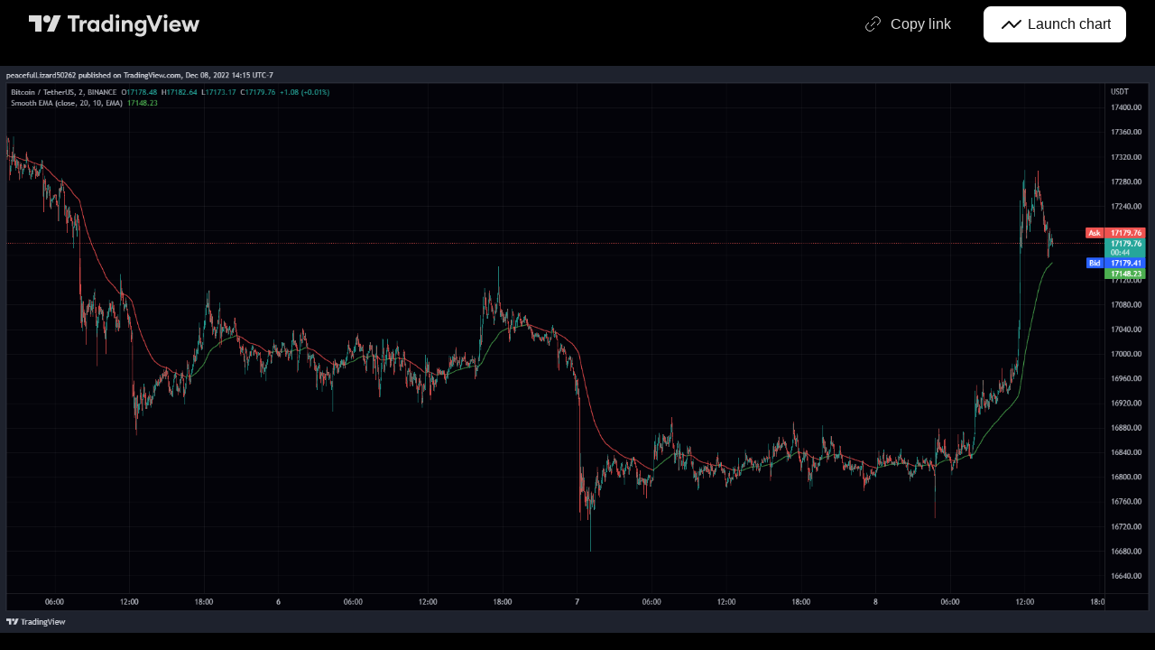

--- FILE ---
content_type: application/javascript; charset=utf-8
request_url: https://static.tradingview.com/static/bundles/snapshot.d2c4897f8bad465381fc.js
body_size: 20364
content:
(self.webpackChunktradingview=self.webpackChunktradingview||[]).push([[40972],{456076:e=>{e.exports={pills:"pills-PVWoXu5j",primary:"primary-PVWoXu5j",gray:"gray-PVWoXu5j",selected:"selected-PVWoXu5j",grouped:"grouped-PVWoXu5j",active:"active-PVWoXu5j",disableActiveOnTouch:"disableActiveOnTouch-PVWoXu5j",disableActiveStateStyles:"disableActiveStateStyles-PVWoXu5j",withGrouped:"withGrouped-PVWoXu5j","quiet-primary":"quiet-primary-PVWoXu5j",green:"green-PVWoXu5j",red:"red-PVWoXu5j",blue:"blue-PVWoXu5j",secondary:"secondary-PVWoXu5j",ghost:"ghost-PVWoXu5j"}},430110:e=>{e.exports={lightButton:"lightButton-bYDQcOkp",link:"link-bYDQcOkp",ltr:"ltr-bYDQcOkp",rtl:"rtl-bYDQcOkp","typography-regular16px":"typography-regular16px-bYDQcOkp","typography-medium16px":"typography-medium16px-bYDQcOkp","typography-regular14px":"typography-regular14px-bYDQcOkp","typography-semibold14px":"typography-semibold14px-bYDQcOkp","typography-semibold16px":"typography-semibold16px-bYDQcOkp",content:"content-bYDQcOkp",visuallyHidden:"visuallyHidden-bYDQcOkp",nowrap:"nowrap-bYDQcOkp",ellipsisContainer:"ellipsisContainer-bYDQcOkp",textWrapContainer:"textWrapContainer-bYDQcOkp",textWrapWithEllipsis:"textWrapWithEllipsis-bYDQcOkp",slot:"slot-bYDQcOkp",caret:"caret-bYDQcOkp",activeCaret:"activeCaret-bYDQcOkp",xsmall:"xsmall-bYDQcOkp",withStartSlot:"withStartSlot-bYDQcOkp",withEndSlot:"withEndSlot-bYDQcOkp",noContent:"noContent-bYDQcOkp",wrap:"wrap-bYDQcOkp",small:"small-bYDQcOkp",medium:"medium-bYDQcOkp"}},306939:e=>{e.exports={button:"button-D4RPB3ZC",iconOnly:"iconOnly-D4RPB3ZC",withStartSlot:"withStartSlot-D4RPB3ZC",withEndSlot:"withEndSlot-D4RPB3ZC",startSlotWrap:"startSlotWrap-D4RPB3ZC",endSlotWrap:"endSlotWrap-D4RPB3ZC",xsmall:"xsmall-D4RPB3ZC",small:"small-D4RPB3ZC",medium:"medium-D4RPB3ZC",large:"large-D4RPB3ZC",xlarge:"xlarge-D4RPB3ZC",content:"content-D4RPB3ZC",link:"link-D4RPB3ZC",blue:"blue-D4RPB3ZC",primary:"primary-D4RPB3ZC",secondary:"secondary-D4RPB3ZC",gray:"gray-D4RPB3ZC",green:"green-D4RPB3ZC",red:"red-D4RPB3ZC",black:"black-D4RPB3ZC",slot:"slot-D4RPB3ZC",stretch:"stretch-D4RPB3ZC",grouped:"grouped-D4RPB3ZC",adjustPosition:"adjustPosition-D4RPB3ZC",firstRow:"firstRow-D4RPB3ZC",firstCol:"firstCol-D4RPB3ZC","no-corner-top-left":"no-corner-top-left-D4RPB3ZC","no-corner-top-right":"no-corner-top-right-D4RPB3ZC","no-corner-bottom-right":"no-corner-bottom-right-D4RPB3ZC","no-corner-bottom-left":"no-corner-bottom-left-D4RPB3ZC",textWrap:"textWrap-D4RPB3ZC",multilineContent:"multilineContent-D4RPB3ZC",primaryText:"primaryText-D4RPB3ZC",secondaryText:"secondaryText-D4RPB3ZC"}},823231:e=>{e.exports={header:"header-eELU9HTa","logo-container":"logo-container-eELU9HTa",logo:"logo-eELU9HTa","logo-text":"logo-text-eELU9HTa",button:"button-eELU9HTa","intent-dark":"intent-dark-eELU9HTa","button-content":"button-content-eELU9HTa","button-text":"button-text-eELU9HTa","button-icon":"button-icon-eELU9HTa","launch-button-content":"launch-button-content-eELU9HTa","launch-button-icon":"launch-button-icon-eELU9HTa","launch-button":"launch-button-eELU9HTa",
toastContainer:"toastContainer-eELU9HTa"}},400578:e=>{e.exports={toastLayerDefault:"toastLayerDefault-YQhlIDDS",defaultPaddings:"defaultPaddings-YQhlIDDS"}},507458:(e,t,n)=>{"use strict";function o(){return navigator.androidClipboard??navigator.clipboard}function r(e){return i(e,null)}function i(e,t){const n=e.files&&e.files.length>0;if(!n&&t&&t.eventPhase>0)return a(t,e),Promise.resolve();if(!n){let t=!1;const n=n=>{n.stopImmediatePropagation(),a(n,e),t=!0};try{document.addEventListener("copy",n,!0),document.execCommand("copy")}finally{document.removeEventListener("copy",n,!0)}if(t)return Promise.resolve()}return async function(e){const t=o();if(!t||!t.write||!window.ClipboardItem)throw new DOMException("ClipboardApi is not supported","NotSupportedError");const n={};for(const t of e.files||[])n[t.type]=t;e.text&&(n["text/plain"]=e.text);e.html&&(n["text/html"]=e.html);return t.write([new window.ClipboardItem(n)])}(e)}function a(e,t){e.preventDefault();const n=e.clipboardData;t.text&&n.setData("text/plain",t.text),t.html&&n.setData("text/html",t.html)}async function s(e,t){const n=o();if("text/plain"===t&&!n.write){const t=await e;return n.writeText(await t.text())}if(!n||!n.write||!window.ClipboardItem)throw new DOMException("ClipboardApi is not supported","NotSupportedError");let r=null;try{r=new window.ClipboardItem({[t]:e})}catch(n){r=new window.ClipboardItem({[t]:await e})}if(r)return n.write([r]);throw new Error("ClipboardApi is not supported")}n.r(t),n.d(t,{copyToClipboard:()=>r,getClipboard:()=>o,writeImpl:()=>i,writePromiseUsingApi:()=>s})},207639:(e,t,n)=>{"use strict";function o(e,...t){return e&&"object"==typeof e?(0===t.length||t.forEach((t=>{null!=t&&"object"==typeof t&&Object.keys(t).forEach((n=>{const i=e[n],a=t[n];if(a===e)return;const s=Array.isArray(a);if(a&&(r(a)||s)){let t;t=s?i&&Array.isArray(i)?i:[]:i&&r(i)?i:{},e[n]=o(t,a)}else void 0!==a&&(e[n]=a)}))})),e):e}function r(e){if(!e||"[object Object]"!==Object.prototype.toString.call(e))return!1;const t=Object.getPrototypeOf(e);if(!t)return!0;const n=Object.hasOwnProperty.toString,o=t.hasOwnProperty("constructor")&&t.constructor;return"function"==typeof o&&n.call(o)===n.call(Object)}n.d(t,{deepExtend:()=>o})},87745:(e,t,n)=>{"use strict";function o(e,t){return t||null==e||("string"==typeof e||Array.isArray(e))&&0===e.length}n.d(t,{isIconOnly:()=>o})},729926:(e,t,n)=>{"use strict";n.d(t,{ButtonGroupContext:()=>o});const o=n(50959).createContext({isInButtonGroup:!1,isGroupPrimary:!1})},643528:(e,t,n)=>{"use strict";n.d(t,{LightAnchorButton:()=>f,LightButton:()=>r.LightButton});var o=n(92874),r=n(25e3),i=n(50959),a=n(14388),s=n(551080),c=n(203323),l=n(8626),u=n(430110),d=n.n(u),p=n(456076),h=n.n(p);function f(e){
const{className:t,isSelected:n,children:r,iconOnly:u,ellipsis:p,showCaret:f,forceDirection:m,endSlot:w,startSlot:g,color:v,variant:y,reference:b,size:_,enableActiveStateStyles:E,renderComponent:S=a.CustomComponentDefaultLink,typography:C,textWrap:x=!1,maxLines:T,style:P={},isActive:O,isPills:D,dataQaId:k,onFocus:A,onBlur:L,onMouseOver:N,onMouseOut:B,onClick:I,isActiveCaret:F,id:R,tabIndex:M,title:U,href:W,rel:V,target:j,role:H,tooltipText:z,...G}=e,Z=(0,l.filterDataProps)(G),Q=(0,l.filterAriaProps)(G),$=x?T??2:1,Y=$>0?{...P,"--ui-lib-light-button-content-max-lines":$}:P;return i.createElement(S,{onFocus:A,onBlur:L,onMouseOver:N,onMouseOut:B,onClick:I,id:R,tabIndex:M,title:U,href:W,rel:V,target:j,role:H,...Z,...Q,className:(0,o.useLightButtonClasses)({...h(),...d()},{className:t,isSelected:n,isActive:O,isPills:D,children:r,iconOnly:u,showCaret:f,forceDirection:m,color:v,variant:y,size:_,enableActiveStateStyles:E,typography:C,textWrap:x,isLink:!0,endSlot:w,startSlot:g}),reference:(0,s.isomorphicRef)(b),style:Y,dataQaId:k},i.createElement(c.LightButtonContent,{showCaret:f,isActiveCaret:f&&(D||O||n||F),iconOnly:u,ellipsis:p,textWrap:x,endSlot:w,startSlot:g,tooltipText:z},r))}},92874:(e,t,n)=>{"use strict";n.d(t,{useLightButtonClasses:()=>u});var o=n(50959),r=n(497754),i=n.n(r),a=n(728804),s=n(87745),c=n(301792),l=n(729926);const u=(e,t,n)=>{const r=(0,o.useContext)(a.CustomBehaviourContext),{className:u,isSelected:d,children:p,showCaret:h,forceDirection:f,iconOnly:m,color:w="gray",variant:g="primary",size:v="medium",enableActiveStateStyles:y=r.enableActiveStateStyles,typography:b,isLink:_=!1,textWrap:E,isPills:S,isActive:C,startSlot:x,endSlot:T}=t,P=e[`typography-${((e,t,n)=>{if(n){const e=n.replace(/^\D+/g,"");return t?`semibold${e}`:n}switch(e){case"xsmall":return t?"semibold14px":"regular14px";case"small":case"medium":return t?"semibold16px":"regular16px";default:return""}})(v,d||S,b||void 0)}`],O=(0,o.useContext)(c.ControlGroupContext),{isInButtonGroup:D,isGroupPrimary:k}=(0,o.useContext)(l.ButtonGroupContext);return i()(u,e.lightButton,_&&e.link,C&&e.active,d&&e.selected,(0,s.isIconOnly)(p,m)&&e.noContent,!!x&&e.withStartSlot,(h||!!T)&&e.withEndSlot,n&&e.withGrouped,f&&e[f],e[k?"primary":g],e[k?"gray":w],e[v],P,!y&&e.disableActiveStateStyles,O.isGrouped&&e.grouped,E&&e.wrap,D&&e.disableActiveOnTouch,S&&e.pills)}},203323:(e,t,n)=>{"use strict";n.d(t,{LightButtonContent:()=>f});var o=n(50959),r=n(497754),i=n.n(r),a=n(843085),s=n(87745),c=n(79205),l=n(602948),u=n.n(l),d=n(430110),p=n.n(d);const h=e=>o.createElement(c.Icon,{className:i()(p().caret,e&&p().activeCaret),icon:u()});function f(e){const{showCaret:t,iconOnly:n,ellipsis:r=!0,textWrap:c,tooltipText:l,children:u,endSlot:d,startSlot:f,isActiveCaret:m}=e;[d,t].filter((e=>!!e));return o.createElement(o.Fragment,null,f&&o.createElement("span",{className:i()(p().slot,p().startSlot)},f),!(0,s.isIconOnly)(u,n)&&o.createElement("span",{
className:i()(p().content,!c&&p().nowrap,"apply-overflow-tooltip","apply-overflow-tooltip--check-children-recursively","apply-overflow-tooltip--allow-text"),"data-overflow-tooltip-text":l??(0,a.getTextForTooltip)(u)},c||r?o.createElement(o.Fragment,null,o.createElement("span",{className:i()(!c&&r&&p().ellipsisContainer,c&&p().textWrapContainer,c&&r&&p().textWrapWithEllipsis)},u),o.createElement("span",{className:p().visuallyHidden,"aria-hidden":!0},u)):o.createElement(o.Fragment,null,u,o.createElement("span",{className:p().visuallyHidden,"aria-hidden":!0},u))),d&&o.createElement("span",{className:i()(p().slot,p().endSlot)},d),t&&h(m))}},25e3:(e,t,n)=>{"use strict";n.d(t,{LightButton:()=>p});var o=n(50959),r=n(301792),i=n(92874),a=n(203323),s=n(8626),c=n(430110),l=n.n(c),u=n(456076),d=n.n(u);function p(e){const{isGrouped:t}=o.useContext(r.ControlGroupContext),{reference:n,className:c,isSelected:u,children:p,iconOnly:h,ellipsis:f,showCaret:m,forceDirection:w,endSlot:g,startSlot:v,color:y,variant:b,size:_,enableActiveStateStyles:E,typography:S,textWrap:C=!1,maxLines:x,style:T={},isPills:P,isActive:O,tooltipText:D,role:k,dataQaId:A,name:L,onFocus:N,onBlur:B,onMouseEnter:I,onMouseLeave:F,onMouseOver:R,onMouseOut:M,onClick:U,onAnimationEnd:W,onPointerOver:V,onPointerOut:j,onKeyDown:H,autoFocus:z,isActiveCaret:G,id:Z,disabled:Q,tabIndex:$,value:Y,title:X,type:q,...K}=e,J=(0,s.filterDataProps)(K),ee=(0,s.filterAriaProps)(K),te=C?x??2:1,ne=te>0?{...T,"--ui-lib-light-button-content-max-lines":te}:T;return o.createElement("button",{name:L,onFocus:N,onBlur:B,onMouseEnter:I,onMouseLeave:F,onMouseOver:R,onMouseOut:M,onClick:U,onAnimationEnd:W,onPointerOver:V,onPointerOut:j,onKeyDown:H,autoFocus:z,id:Z,disabled:Q,tabIndex:$,value:Y,title:X,type:q,"data-qa-id":A,...J,...ee,className:(0,i.useLightButtonClasses)({...d(),...l()},{className:c,isSelected:u,children:p,iconOnly:h,showCaret:m,forceDirection:w,endSlot:g,startSlot:v,color:y,variant:b,size:_,enableActiveStateStyles:E,typography:S,textWrap:C,isPills:P,isActive:O},t),ref:n,style:ne,role:k},o.createElement(a.LightButtonContent,{showCaret:m,isActiveCaret:m&&(P||O||u||G),iconOnly:h,ellipsis:f,textWrap:C,tooltipText:D,endSlot:g,startSlot:v},p))}},311239:(e,t,n)=>{"use strict";n.d(t,{SquareAnchorButton:()=>d.SquareAnchorButton,SquareButton:()=>u});var o=n(221191),r=n(50959),i=n(843085),a=n(301792),s=n(8626);function c(e,t){return n=>{if(t)return n.preventDefault(),void n.stopPropagation();e?.(n)}}function l(e){const{className:t,color:n,variant:o,size:r,stretch:i,iconOnly:a,startSlot:c,endSlot:l,primaryText:u,secondaryText:d,...p}=e;return{...p,...(0,s.filterDataProps)(e),...(0,s.filterAriaProps)(e)}}function u(e){const{reference:t,tooltipText:n,disabled:s,onClick:u,onMouseOver:d,onMouseOut:p,onMouseDown:h,onMouseEnter:f,"aria-disabled":m,...w}=e,{isGrouped:g,cellState:v,disablePositionAdjustment:y}=(0,r.useContext)(a.ControlGroupContext),b=(0,o.getSquareButtonClasses)({...w,isGrouped:g,cellState:v,disablePositionAdjustment:y
}),_=n??(e.primaryText?[e.primaryText,e.secondaryText].join(" "):(0,i.getTextForTooltip)(e.children));return r.createElement("button",{...l(w),"aria-disabled":s||m,tabIndex:e.tabIndex??(s?-1:0),className:b,ref:t,onClick:c(u,s),onMouseDown:c(h,s),onMouseOver:c(d,s),onMouseOut:c(p,s),onMouseEnter:c(f,s),"data-overflow-tooltip-text":_},r.createElement(o.SquareButtonContent,{...w}))}var d=n(951144)},951144:(e,t,n)=>{"use strict";n.d(t,{SquareAnchorButton:()=>c});var o=n(50959),r=n(301792),i=n(8626),a=n(221191);function s(e){const{className:t,color:n,variant:o,size:r,stretch:a,iconOnly:s,startSlot:c,endSlot:l,...u}=e;return{...u,...(0,i.filterDataProps)(e),...(0,i.filterAriaProps)(e)}}function c(e){const{reference:t}=e,{isGrouped:n,cellState:i,disablePositionAdjustment:c}=(0,o.useContext)(r.ControlGroupContext),l=(0,a.getSquareButtonClasses)({...e,isGrouped:n,cellState:i,disablePositionAdjustment:c,isAnchor:!0});return o.createElement("a",{...s(e),className:l,ref:t},o.createElement(a.SquareButtonContent,{...e}))}},221191:(e,t,n)=>{"use strict";n.d(t,{SquareButtonContent:()=>d,getSquareButtonClasses:()=>u});var o=n(50959),r=n(497754),i=n.n(r),a=n(307754),s=n(306939),c=n.n(s);const l="apply-overflow-tooltip apply-overflow-tooltip--check-children-recursively apply-overflow-tooltip--allow-text apply-common-tooltip";function u(e){const{size:t="medium",variant:n="primary",color:o="brand",stretch:r=!1,startSlot:s,endSlot:u,iconOnly:d=!1,className:p,isGrouped:h,cellState:f,disablePositionAdjustment:m=!1,primaryText:w,secondaryText:g,isAnchor:v=!1}=e,y="brand"===o?"black":o,b=function(e){let t="";return 0!==e&&(1&e&&(t=i()(t,c()["no-corner-top-left"])),2&e&&(t=i()(t,c()["no-corner-top-right"])),4&e&&(t=i()(t,c()["no-corner-bottom-right"])),8&e&&(t=i()(t,c()["no-corner-bottom-left"]))),t}((0,a.getGroupCellRemoveRoundBorders)(f)),_=d&&(s||u);return i()(p,c().button,c()[t],c()[y],c()[n],r&&c().stretch,s&&c().withStartIcon,u&&c().withEndIcon,_&&c().iconOnly,b,h&&c().grouped,h&&!m&&c().adjustPosition,h&&f.isTop&&c().firstRow,h&&f.isLeft&&c().firstCol,w&&g&&c().multilineContent,v&&c().link,l)}function d(e){const{startSlot:t,iconOnly:n,children:r,endSlot:a,primaryText:s,secondaryText:u}=e;if(t&&a&&n)return o.createElement("span",{className:i()(c().slot,c().startSlotWrap)},t);const d=n&&(t??a),p=!t&&!a&&!n&&!r&&s&&u;return o.createElement(o.Fragment,null,t&&o.createElement("span",{className:i()(c().slot,c().startSlotWrap)},t),r&&!d&&o.createElement("span",{className:c().content},r),a&&o.createElement("span",{className:i()(c().slot,c().endSlotWrap)},a),p&&!d&&function(e){return e.primaryText&&e.secondaryText&&o.createElement("div",{className:i()(c().textWrap,l)},o.createElement("span",{className:c().primaryText}," ",e.primaryText," "),"string"==typeof e.secondaryText?o.createElement("span",{className:c().secondaryText}," ",e.secondaryText," "):o.createElement("span",{className:c().secondaryText},o.createElement("span",null,e.secondaryText.firstLine),o.createElement("span",null,e.secondaryText.secondLine)))}(e))}},301792:(e,t,n)=>{
"use strict";n.d(t,{ControlGroupContext:()=>i,defaultCellState:()=>r});var o=n(50959);const r={isTop:!0,isRight:!0,isBottom:!0,isLeft:!0},i=o.createContext({isGrouped:!1,cellState:r})},307754:(e,t,n)=>{"use strict";function o(e){let t=0;return e.isTop&&e.isLeft||(t+=1),e.isTop&&e.isRight||(t+=2),e.isBottom&&e.isLeft||(t+=8),e.isBottom&&e.isRight||(t+=4),t}n.d(t,{getGroupCellRemoveRoundBorders:()=>o})},834995:(e,t,n)=>{"use strict";function o(e){const{reference:t,...n}=e;return{...n,ref:t}}n.d(t,{renameRef:()=>o})},14388:(e,t,n)=>{"use strict";n.d(t,{CustomComponentDefaultLink:()=>i});var o=n(50959),r=n(834995);function i(e){const{dataQaId:t,...n}=e;return o.createElement("a",{"data-qa-id":t,...(0,r.renameRef)(n)})}o.PureComponent},728804:(e,t,n)=>{"use strict";n.d(t,{CustomBehaviourContext:()=>o,presetDefault:()=>r,presetPlatform:()=>i});const o=(0,n(50959).createContext)({enableActiveStateStyles:!0});o.displayName="CustomBehaviourContext";const r={enableActiveStateStyles:!0},i={enableActiveStateStyles:!1}},909358:(e,t,n)=>{"use strict";n.d(t,{useIsFirstRender:()=>r,useIsNonFirstRender:()=>i});var o=n(50959);function r(){const[e,t]=(0,o.useState)(!0);return(0,o.useEffect)((()=>{t(!1)}),[]),e}function i(){return!r()}},132734:(e,t,n)=>{"use strict";n.d(t,{Icon:()=>r});var o=n(50959);const r=o.forwardRef(((e,t)=>{const{icon:n="",title:r,ariaLabel:i,ariaLabelledby:a,ariaHidden:s,...c}=e,l=!!(r||i||a);return o.createElement("span",{role:"img",...c,ref:t,"aria-label":i,"aria-labelledby":a,"aria-hidden":s||!l,title:r,dangerouslySetInnerHTML:{__html:n}})}))},79205:(e,t,n)=>{"use strict";n.d(t,{Icon:()=>o.Icon});var o=n(132734)},430495:(e,t,n)=>{"use strict";n.d(t,{Portal:()=>l,PortalContext:()=>u});var o=n(50959),r=n(632227),i=n(942762),a=n(351290),s=n(593110),c=n(692822);class l extends o.PureComponent{constructor(){super(...arguments),this._uuid=(0,i.nanoid)()}componentWillUnmount(){this._manager().removeWindow(this._uuid)}render(){const e=this._manager().ensureWindow(this._uuid,this.props.layerOptions);e.style.top=this.props.top||"",e.style.bottom=this.props.bottom||"",e.style.left=this.props.left||"",e.style.right=this.props.right||"",e.style.pointerEvents=this.props.pointerEvents||"";const t=this.props.className;return t&&("string"==typeof t?e.classList.add(t):e.classList.add(...t)),this.props.shouldTrapFocus&&!e.hasAttribute(s.FOCUS_TRAP_DATA_ATTRIBUTE)&&e.setAttribute(s.FOCUS_TRAP_DATA_ATTRIBUTE,"true"),this.props["aria-hidden"]&&e.setAttribute("aria-hidden","true"),r.createPortal(o.createElement(u.Provider,{value:this},this.props.children),e)}moveToTop(){this._manager().moveToTop(this._uuid)}_manager(){return null===this.context?(0,a.getRootOverlapManager)():this.context}}l.contextType=c.SlotContext;const u=o.createContext(null)},692822:(e,t,n)=>{"use strict";n.d(t,{Slot:()=>r,SlotContext:()=>i});var o=n(50959);class r extends o.Component{shouldComponentUpdate(){return!1}render(){return o.createElement("div",{style:{position:"fixed",zIndex:150,left:0,top:0},ref:this.props.reference})}}const i=o.createContext(null)},
8626:(e,t,n)=>{"use strict";function o(e){return i(e,a)}function r(e){return i(e,s)}function i(e,t){const n=Object.entries(e).filter(t),o={};for(const[e,t]of n)o[e]=t;return o}function a(e){const[t,n]=e;return 0===t.indexOf("data-")&&"string"==typeof n}function s(e){return 0===e[0].indexOf("aria-")}function c(e,t){const n=o(e);return t&&(n["data-qa-id"]=t),n}n.d(t,{filterAriaProps:()=>r,filterCheckedDataProps:()=>c,filterDataProps:()=>o,filterProps:()=>i,isAriaAttribute:()=>s,isDataAttribute:()=>a})},593110:(e,t,n)=>{"use strict";n.d(t,{FOCUS_TRAP_DATA_ATTRIBUTE:()=>o});const o="data-focus-trap"},889144:(e,t,n)=>{"use strict";n.d(t,{getFirstFocusableDescendant:()=>s,getLastFocusableDescendant:()=>c,getNextFocusable:()=>a});var o=n(355734),r=n(873509);const i=(e=document.documentElement)=>(0,r.getSelectorTreeWalker)(e,o.FOCUSABLE_SELECTOR);function a(e,t){const n=i(t);return n.currentNode=e,n.nextNode()}function s(e){const t=i(e);return(0,r.getFirstDescendant)(t)}function c(e){const t=i(e);return(0,r.getLastDescendant)(t)}},843085:(e,t,n)=>{"use strict";n.d(t,{getTextForTooltip:()=>a});var o=n(50959);const r=e=>(0,o.isValidElement)(e)&&Boolean(e.props.children),i=(e,t=!0)=>null==e||"boolean"==typeof e||"{}"===JSON.stringify(e)?"":e.toString()+(t?" ":""),a=e=>Array.isArray(e)||(0,o.isValidElement)(e)?o.Children.toArray(e).reduce(((e,t)=>{let n="";return n=(0,o.isValidElement)(t)&&r(t)?a(t.props.children):(0,o.isValidElement)(t)&&!r(t)?"":i(t),e.concat(n)}),"").trim():i(e,!1)},242956:(e,t,n)=>{"use strict";n.d(t,{ignoreOnSSR:()=>i});var o=n(50959),r=n(909358);function i(e){return t=>(0,r.useIsNonFirstRender)()?o.createElement(e,{...t}):null}},551080:(e,t,n)=>{"use strict";function o(e){return t=>{e.forEach((e=>{"function"==typeof e?e(t):null!=e&&(e.current=t)}))}}function r(e){return o([e])}n.d(t,{isomorphicRef:()=>r,mergeRefs:()=>o})},351290:(e,t,n)=>{"use strict";n.d(t,{OverlapManager:()=>a,getRootOverlapManager:()=>c});var o=n(650151),r=n(593110);class i{constructor(){this._storage=[]}add(e){this._storage.push(e)}remove(e){this._storage=this._storage.filter((t=>e!==t))}has(e){return this._storage.includes(e)}getItems(){return this._storage}}class a{constructor(e=document){this._storage=new i,this._windows=new Map,this._index=0,this._document=e,this._container=e.createDocumentFragment()}setContainer(e){const t=this._container,n=null===e?this._document.createDocumentFragment():e;!function(e,t){Array.from(e.childNodes).forEach((e=>{e.nodeType===Node.ELEMENT_NODE&&t.appendChild(e)}))}(t,n),this._container=n}registerWindow(e){this._storage.has(e)||this._storage.add(e)}ensureWindow(e,t={position:"fixed",direction:"normal"}){const n=this._windows.get(e);if(void 0!==n)return n;this.registerWindow(e);const o=this._document.createElement("div");if(o.style.position=t.position,o.style.zIndex=this._index.toString(),o.dataset.id=e,void 0!==t.index){const e=this._container.childNodes.length;if(t.index>=e)this._container.appendChild(o);else if(t.index<=0)this._container.insertBefore(o,this._container.firstChild);else{
const e=this._container.childNodes[t.index];this._container.insertBefore(o,e)}}else"reverse"===t.direction?this._container.insertBefore(o,this._container.firstChild):this._container.appendChild(o);return this._windows.set(e,o),++this._index,o}unregisterWindow(e){this._storage.remove(e);const t=this._windows.get(e);void 0!==t&&(null!==t.parentElement&&t.parentElement.removeChild(t),this._windows.delete(e))}getZindex(e){const t=this.ensureWindow(e);return parseInt(t.style.zIndex||"0")}moveLastWindowToTop(){const e=this._storage.getItems(),t=e[e.length-1];t&&this.moveToTop(t)}moveToTop(e){if(this.getZindex(e)!==this._index){const t=this.ensureWindow(e);this._windows.forEach(((e,n)=>{e.hasAttribute(r.FOCUS_TRAP_DATA_ATTRIBUTE)&&e.setAttribute(r.FOCUS_TRAP_DATA_ATTRIBUTE,e===t?"true":"false")})),t.style.zIndex=(++this._index).toString()}}removeWindow(e){this.unregisterWindow(e)}}const s=new WeakMap;function c(e=document){const t=e.getElementById("overlap-manager-root");if(null!==t)return(0,o.ensureDefined)(s.get(t));{const t=new a(e),n=function(e){const t=e.createElement("div");return t.style.position="absolute",t.style.zIndex=150..toString(),t.style.top="0px",t.style.left="0px",t.id="overlap-manager-root",t.dataset.qaId="overlap-manager-root",t}(e);return s.set(n,t),t.setContainer(n),e.body.appendChild(n),t}}},927301:(e,t,n)=>{"use strict";n.r(t),n.d(t,{capitalizeFirstLetterInWord:()=>f,decodeHTMLEntities:()=>l,encodeHTMLEntities:()=>u,getFirstSegmentOrCodePointString:()=>m,htmlEscape:()=>d,removeSpaces:()=>h,removeTags:()=>p});const o=/[<"'&>]/g,r=e=>`&#${e.charCodeAt(0)};`,i={"&lt;":"<","&gt;":">","&quot;":'"',"&apos;":"'","&amp;":"&","&#60;":"<","&#62;":">","&#34;":'"',"&#39;":"'","&#039;":"'","&#38;":"&"},a=Object.assign({},...Object.entries(i).map((([e,t])=>({[t]:e})))),s=new RegExp(Object.keys(i).join("|"),"g"),c=new RegExp(Object.keys(a).join("|"),"g");function l(e){return e.replace(s,(e=>i[e]||e))}function u(e){return e.replace(c,(e=>a[e]||e))}function d(e){return e.replace(o,r)}function p(e=""){return e.replace(/(<([^>]+)>)/gi,"")}function h(e=""){return e.replace(/\s+/g,"")}function f(e=""){return e.replace(/\b\w/g,(e=>e.toUpperCase()))}function m(e){const t=Intl.Segmenter;if(t){const n=new t(void 0,{granularity:"grapheme"}),[{segment:o}={segment:null}]=n.segment(e);return o?.toUpperCase()??null}{const t=e.codePointAt(0);return t?String.fromCodePoint(t).toUpperCase():null}}},395975:(e,t,n)=>{"use strict";n.r(t),n.d(t,{ToastLayerDefault:()=>h,initToastLayerDefault:()=>f});var o=n(50959),r=n(924230);const i=o.lazy((async()=>({
default:(await Promise.all([n.e(14186),n.e(26184),n.e(29903),n.e(24840),n.e(7204),n.e(12874),n.e(20541),n.e(68650),n.e(6656),n.e(97406),n.e(51307),n.e(62560),n.e(92124),n.e(98703),n.e(4857),n.e(94425),n.e(68448),n.e(35711),n.e(28903),n.e(96421),n.e(86623),n.e(21147),n.e(30184),n.e(87844),n.e(67007),n.e(96046),n.e(93973),n.e(35336),n.e(51384),n.e(32945),n.e(3975),n.e(74150),n.e(668),n.e(14983),n.e(64561),n.e(66541),n.e(62306),n.e(28223),n.e(65329),n.e(31009),n.e(65826),n.e(30297),n.e(40050),n.e(2373),n.e(53287),n.e(16035),n.e(93500),n.e(10324),n.e(35756)]).then(n.bind(n,50097))).ToastLayer})));function a(){return o.createElement(r.IsomorphicSuspense,{fallback:null},o.createElement(i,null))}var s=n(430495),c=n(904237),l=n(351290),u=n(242956),d=n(400578),p=n.n(d);const h=(0,u.ignoreOnSSR)((e=>{const{className:t,disableDefaultPaddings:n}=e;return o.createElement(s.Portal,{className:[t,p().toastLayerDefault,n?void 0:p().defaultPaddings]},o.createElement(a,null))}));function f(e={}){const t=(0,l.getRootOverlapManager)().ensureWindow("toasts-layer-container-default");t.classList.add(p().toastLayerDefault),e.className&&t.classList.add(e.className),e.disableDefaultPaddings||t.classList.add(p().defaultPaddings);const n=(0,c.createRoot)(t),r=o.createElement(a);n.render(r)}},62374:(e,t,n)=>{"use strict";n.d(t,{evercookie:()=>r});n(824293);var o=n(66974);const r=new window.evercookie({domain:(0,o.isProd)()?".tradingview.com":location.hostname,lso:!1})},376240:(e,t,n)=>{"use strict";n.d(t,{initFromInitData:()=>i});var o=n(588948),r=n(909740);function i(){(0,o.updateInitData)();const e=(0,o.getInitData)();!r.watchedTheme.value()&&"theme"in e&&(0,r.setTheme)(e.theme)}},909740:(e,t,n)=>{"use strict";n.d(t,{setTheme:()=>r,watchedTheme:()=>o});const o=new(n(77294).WatchedValue);function r(e){o.setValue(e)}o.subscribe((e=>{!function(e,t=window){const n="theme-"+e,o=t.document.documentElement.classList;for(const e of Array.from(o))e.startsWith("theme-")&&e!==n&&o.remove(e);o.add(n),t.document.documentElement.dataset.theme=e}(e,window)}))},345848:(e,t,n)=>{"use strict";n.d(t,{disableTrackingEvents:()=>c,trackEvent:()=>s});var o=n(735566),r=n(313266);n(251954);const i=(0,o.getLogger)("Common.TrackEvent");let a=!1;const s=(e,t,n)=>{if(a)return;let o=(e?e+":":"")+t;n&&(o+=" "+n),i.logNormal(o),(0,r.isFeaturesetEnabled)("widget")||!window._UNIT_TESTS&&window.gtag&&window.gtag("event",t,{event_category:e,event_label:n})};function c(){a=!0}},494966:(e,t,n)=>{"use strict";n.d(t,{safeShortName:()=>r});var o=n(149340);function r(e){try{return(0,o.shortName)(e)}catch(t){return e}}},923872:(e,t,n)=>{"use strict";n.d(t,{useIsServer:()=>i});var o=n(50959);const r=()=>()=>{};function i(){return(0,o.useSyncExternalStore)(r,(()=>!1),(()=>!0))}},924230:(e,t,n)=>{"use strict";n.d(t,{IsomorphicSuspense:()=>i});var o=n(50959),r=n(923872);function i(e){const{fallback:t}=e;return(0,r.useIsServer)()?o.createElement(o.Fragment,null,t):o.createElement(o.Suspense,{...e})}},149340:e=>{"use strict";var t=[{d:"E-Mini S&P 500",t:"ES"},{d:"E-Mini Nasdaq 100",t:"NQ"},{
d:"Gold",t:"GC"},{d:"Silver",t:"SI"},{d:"Crude Oil WTI",t:"CL"},{d:"Natural Gas",t:"NG"},{d:"Australian Dollar",t:"6A"},{d:"Australian Dollar (Floor)",t:"AD"},{d:"Euro FX",t:"6E"},{d:"Euro FX (Floor)",t:"EC"},{d:"Corn",t:"ZC"},{d:"Corn (Floor)",t:"C"},{d:"Eurodollar",t:"GE"},{d:"Eurodollar (Floor)",t:"ED"}],n=function(){var e=[{pattern:"(",ctor:i},{pattern:")",ctor:a},{pattern:"+",ctor:c},{pattern:"-",ctor:l},{pattern:"*",ctor:u},{pattern:"/",ctor:d},{pattern:"^",ctor:p},{pattern:/\d+(?:\.\d*|(?![a-zA-Z0-9_!:.&]))|\.\d+/,ctor:w},{pattern:/\./,ctor:y},{pattern:/[a-zA-Z0-9_\u0370-\u1FFF_\u2E80-\uFFFF][a-zA-Z0-9_\u0020\u0370-\u1FFF_\u2E80-\uFFFF_!|:.&]*|'.+?'/,ctor:m},{pattern:/'[^']*/,ctor:v},{pattern:/[\0-\x20\s]+/,ctor:r}];function n(e,t){var n=function(){};return n.prototype=t.prototype,e.prototype=new n,e}function o(){}function r(e){this.value=e}function i(){}function a(){}function s(){}function c(){}function l(){}function u(){}function d(){}function p(){}o.prototype.toString=function(){return this.value},n(r,o),n(i,o),i.prototype.value="(",n(a,o),a.prototype.value=")",n(s,o),n(c,s),c.prototype.value="+",c.prototype.precedence=0,c.prototype.commutative=!0,n(l,s),l.prototype.value="-",l.prototype.precedence=0,l.prototype.commutative=!1,n(u,s),u.prototype.value="*",u.prototype.precedence=1,u.prototype.commutative=!0,n(d,s),d.prototype.value="/",d.prototype.precedence=1,d.prototype.commutative=!1,n(p,s),p.prototype.value="^",p.prototype.precedence=2,p.prototype.commutative=!1;var h=/^'?(?:([A-Z0-9_]+):)?(.*?)'?$/i,f=/[+\-/*]/;function m(e){this.value=e}function w(e){this.value=e}function g(e){this.value=e}function v(){m.apply(this,arguments)}function y(){w.apply(this,arguments)}n(m,o),m.prototype.toString=function(){if(this.hasOwnProperty("_ticker")){var e=f.test(this._ticker)?"'":"";return e+(this._exchange?this._exchange+":":"")+this._ticker+e}return this.value},m.prototype.parse=function(){var e=h.exec(this.value);e[1]&&(this._exchange=e[1]),this._ticker=e[2]},m.prototype.parseAsFutures=function(){this.hasOwnProperty("_ticker")||this.parse();for(var e=function(e){return t.some((function(t){return t.t===e}))},n=2;n>=1;--n){var o=this._ticker.slice(0,n);if(e(o)){this._root=o,this._contract=this._ticker.slice(n);break}}},m.prototype.exchange=function(e){if(this.hasOwnProperty("_ticker")||this.parse(),!(arguments.length>0))return this._exchange;null==e?delete this._exchange:this._exchange=e+""},m.prototype.ticker=function(e){if(this.hasOwnProperty("_ticker")||this.parse(),!(arguments.length>0))return this._ticker;null==e?delete this._ticker:this._ticker=e+"",delete this._root,delete this._contract},m.prototype.root=function(e){if(this.hasOwnProperty("_root")||this.parseAsFutures(),!(arguments.length>0))return this._root;null==e?delete this._root:(this._root=e+"",this._root&&(this._ticker=this._root+(this._contract||"")))},m.prototype.contract=function(e){if(this.hasOwnProperty("_contract")||this.parseAsFutures(),!(arguments.length>0))return this._root;null==e?delete this._contract:(this._contract=e+"",
this._root&&(this._ticker=this._root+this._contract))},n(w,o),w.prototype.toString=function(){return this.hasOwnProperty("_normalizedValue")?this._normalizedValue:this.value},w.prototype.parse=function(){this._normalizedValue=this.value.replace(/^0+|\.0*$/g,"").replace(/(\.\d*?)0+$/,"$1").replace(/^(\.|$)/,"0$1")},g.prototype.toString=function(){return this.value},n(v,m),v.prototype.isIncomplete=!0,v.prototype.incompleteSuggest=function(){if("'"!==this.value)return String("'")},n(y,w),y.prototype.isIncomplete=!0;var b=new RegExp(e.map((function(e){return"("+("string"==typeof e.pattern?e.pattern.replace(/[\^$()[\]{}*+?|\\]/g,"\\$&"):e.pattern.source)+")"})).concat(".").join("|"),"g");function _(t,n){var o,i=[];e:for(;o=b.exec(t);){for(var a=e.length;a--;)if(o[a+1]){if(e[a].ctor){var s=new e[a].ctor(o[a+1]);s._offset=o.index,i.push(s)}continue e}var c=new g(o[0]);c._offset=o.index,i.push(c)}if(n&&n.recover){var l;for(a=i.length;a--;){var u=i[a];if(u instanceof w||u instanceof m){if(void 0!==l){var d=new m(""),p=i.splice(a,l-a+1,d);d.value=p.map((function(e){return e.value})).join("")}l=a}else u instanceof r||(l=void 0)}}return i}function E(e){for(var t=[],n=0;n<e.length;n++)e[n]instanceof r||t.push(e[n]);return t}function S(e){e=E(e);for(var t,n=[],o=[],r=0;r<e.length;r++){var c=e[r];if(c instanceof s)o.length&&o[o.length-1].minPrecedence>c.precedence&&(o[o.length-1].minPrecedence=c.precedence);else if(c instanceof i)o.push(t={minPrecedence:1/0,openBraceIndex:r});else if(c instanceof a){var l=e[(t=o.pop()).openBraceIndex-1],u=e[r+1];u instanceof s&&!(u.precedence<=t.minPrecedence)||!(!(l instanceof s)||l.precedence<t.minPrecedence||l.precedence===t.minPrecedence&&l.commutative)||(n.unshift(t.openBraceIndex),n.push(r),o.length&&o[o.length-1].minPrecedence>t.minPrecedence&&(o[o.length-1].minPrecedence=t.minPrecedence))}}for(r=n.length;r--;)e.splice(n[r],1);return e}function C(e){if("string"!=typeof e)throw new TypeError("expression must be a string");return(e=_(e)).filter((function(e){return e instanceof m})).map((function(e){return e.exchange()})).filter((function(e){return e}))}function x(e){return 1!==(e=C(e)).length?null:e[0]}function T(e,t){return(e=C(e)).some((function(e){return t.includes((e||"").toUpperCase())}))}function P(e){return e.join("")}return{tokenize:_,validate:function(e){for(var t="init",n="var",o=t,c={warnings:[],errors:[],isEmpty:!0},l=[],u=0;u<e.length;u++){if(!((p=e[u])instanceof r)){if(delete c.isEmpty,p.isIncomplete){var d={status:"incomplete",reason:"incomplete_token",offset:p._offset,token:p};if(p.incompleteSuggest&&(d.recover={append:p.incompleteSuggest()}),c.warnings.push(d),u!==e.length-1){d.status="error";continue}}if(p instanceof m||p instanceof w){if(o===n){c.errors.push({status:"error",reason:"unexpected_token",offset:p._offset,token:p});continue}o=n}else if(p instanceof s){if(o!==n){c.errors.push({status:"error",reason:"unexpected_token",offset:p._offset,token:p});continue}o="operator"}else if(p instanceof i){if(o===n){c.errors.push({status:"error",reason:"unexpected_token",
offset:p._offset,token:p});continue}l.push(p),o=t}else if(p instanceof a){if(o!==n){c.errors.push({status:"error",reason:"unexpected_token",offset:p._offset,token:p});continue}l.pop()||c.errors.push({status:"error",reason:"unbalanced_brace",offset:p._offset,token:p,recover:{prepend:new i}}),o=n}else p instanceof g&&c.errors.push({status:"error",reason:"unparsed_entity",offset:p._offset,token:p})}}for(c.braceBalance=l.length,o!==n&&c.warnings.push({status:"incomplete"});l.length;){var p;d={status:"incomplete",reason:"unbalanced_brace",offset:(p=l.pop())._offset,token:p};o===n&&(d.recover={append:new a}),c.warnings.push(d)}return c.currentState=o,0===c.warnings.length&&delete c.warnings,0===c.errors.length&&delete c.errors,c},factorOutBraces:S,normalizeTokens:function(e){for(var t=0;t<e.length;t++)e[t].parse&&e[t].parse();return e},flip:function(e){var t=function(e){for(var t,n=0,o=1,c=2,l=3,u=n,p=0,h=0;h<e.length;h++){var f=e[h];if(!(f instanceof r))switch(u){case n:if(!(f instanceof w&&1==+f.value))return!1;u=o;break;case o:if(!(u===o&&f instanceof d))return!1;u=c,t=h+1;break;case c:if(f instanceof i)u=l,p=1;else if(f instanceof s)return!1;break;case l:f instanceof i?p++:f instanceof a&&--p<=0&&(u=c)}}return e.slice(t)}(e);return S(t||[new w("1"),new d,new i].concat(e).concat(new a))},hasBatsSymbols:function(e){return T(e,["BATS"])},hasEodSymbols:function(e){return(e=x(e))&&-1!==e.toUpperCase().indexOf("_EOD")},hasChxjpySymbols:function(e){return T(e,["CHXJPY"])},hasFreeDelaySymbols:function(e){return T(e,pro.getProductsByType(pro.PRODUCT_TYPES.exchange).map((function(e){return e.exchange.toUpperCase()+"_DLY"})))},getExchange:x,getExchanges:C,isExchange:function(e,t){return!!(e=x(e))&&e.substring(0,t.length)===t},SymbolToken:m,IncompleteSymbolToken:v,NumberToken:w,BinaryOperatorToken:s,OpenBraceToken:i,CloseBraceToken:a,ticker:function(e){return new m(e).ticker()},shortName:function(e){if("string"!=typeof e)throw new TypeError("expression must be a string");var t=S(E(_(e)));return t.forEach((function(e){e instanceof m&&e.exchange(null)})),P(t)},normalize:function(e){if("string"!=typeof e)throw new TypeError("expression must be a string");return P(S(E(_(e))))}}}();e.exports=n},439611:(e,t,n)=>{"use strict";n.d(t,{MouseClickAutoBlurHandler:()=>a,initMouseClickAutoBlurHandler:()=>s});var o=n(481251),r=n(184277);const i="data-mouse-click-auto-blur";class a{constructor(){this._handler=e=>{document.activeElement instanceof HTMLElement&&((0,r.isKeyboardClick)(e)||e.target instanceof Element&&"INPUT"!==document.activeElement.tagName&&null!==document.activeElement.closest(`[${i}]`)&&document.activeElement.blur())},window.addEventListener("click",this._handler,!0)}static attributes(e=!0){return e?{[i]:!0}:{}}}const s=(0,o.default)((()=>new a))},549847:(e,t,n)=>{"use strict";var o=n(50959),r=n(632227),i=(n(261684),n(251924)),a=n(174079),s=n(444372),c=n(497754),l=n(79205),u=n(311239),d=n(643528),p=n(507458),h=n(990257),f=n(776734),m=n(359365),w=n(494966),g=n(699270),v=n(395975);n(659863)
;var y=n(776351),b=n(303572),_=n(929414),E=n(937933),S=n(823231);function C(e){return o.createElement("a",{href:"/","aria-label":s.t(null,void 0,n(208988)),className:S["logo-container"]},o.createElement(l.Icon,{icon:y,className:S.logo}),o.createElement(l.Icon,{icon:b,className:S["logo-text"]}))}function x(e){const t=(0,o.useRef)(null),r=s.t(null,void 0,n(724946)),[i,a]=(0,o.useState)(r);return(0,o.useEffect)((()=>{window.initData.symbol&&a(s.t(null,{replace:{symbol:(0,w.safeShortName)(window.initData.symbol)}},n(844090)))}),[]),o.createElement("header",{className:S.header},o.createElement(C,null),o.createElement(d.LightButton,{color:"gray",variant:"ghost",onClick:async function(){await(0,p.copyToClipboard)({text:window.location.href}),t.current&&((0,h.showTooltip)(t.current),(0,h.debounceHideTooltip)())},reference:function(e){t.current=e},className:c(S.button,S["intent-dark"])},o.createElement("span",{className:S["button-content"]},o.createElement(l.Icon,{icon:_,className:S["button-icon"]}),o.createElement("span",{className:S["button-text"]},s.t(null,void 0,n(181939))))),o.createElement(u.SquareButton,{onClick:function(){const e=new URL("chart",window.location.origin);window.initData.symbol&&e.searchParams.set("symbol",window.initData.symbol);window.open(e,"_blank")},className:S["launch-button"]},o.createElement("span",{className:S["launch-button-content"]},o.createElement(l.Icon,{className:S["launch-button-icon"],icon:E}),o.createElement("span",null,i))))}function T(e,t){!async function(e,t){const{createToast:o}=await Promise.all([n.e(1675),n.e(29903),n.e(7204),n.e(94425),n.e(67007),n.e(93973),n.e(35336),n.e(28223),n.e(16035),n.e(17474)]).then(n.bind(n,616035));o(e,t)}(t,e)}async function P(){const{toastAd:e}=await Promise.all([n.e(41001),n.e(24377),n.e(8721),n.e(62031),n.e(38336)]).then(n.bind(n,488071));e.setPlacement(g.Placement.Screenshot).addTargeting("placement",g.PlacementTargeting.Screenshot).start(!0)}var O=n(588948),D=n(376240);(0,O.updateInitData)(),(0,D.initFromInitData)();const k=document.querySelector(".tv-snapshot-header");r.render(o.createElement((function(e){return(0,o.useEffect)((()=>{Promise.all([n.e(72939),n.e(53013)]).then(n.bind(n,526225)).then((e=>e.syncUserConversionData("snapshot",!1))).then((e=>{const{user:t}=e,n=t.available_offers.black_friday||t.available_offers.cyber_monday;if(e.is_authenticated){if(n?.is_available){const e=m.OFFERS.black_friday in t.available_offers?m.OFFERS.black_friday:m.OFFERS.cyber_monday;return T(t.pro_plan||"free",e),t.id}return t.pro_plan||P(),t.id}if(n?.is_available){T("visitor",m.OFFERS.black_friday in t.available_offers?m.OFFERS.black_friday:m.OFFERS.cyber_monday)}else P()})).then((async e=>{const t=await(0,f.getTracker)();t?.setUserId(e),t?.trackPageView()}))}),[]),o.createElement("div",{className:S.page},o.createElement(x,null),o.createElement(v.ToastLayerDefault,{className:S.toastContainer,disableDefaultPaddings:!0}))}),null),k),window.loginStateChange=new i.Delegate,window.pro=new a.Pro({})},699270:(e,t,n)=>{"use strict";var o,r,i;n.d(t,{AdUnit:()=>r,
Placement:()=>i,PlacementTargeting:()=>o}),function(e){e.Symbols="symbols",e.Platform="platform",e.Profile="profile",e.PublishedOpenedIdea="published opened idea",e.OpenedIdea="opened idea chart",e.HeatMap="heatmap",e.Screener="screener",e.MainPage="main page",e.NewsPage="news page",e.NewsFeed="news feed",e.NewsSymbols="news symbols",e.NewsMarkets="news markets",e.IdeasStreamFeed="ideas stream feeds",e.Screenshot="screenshot"}(o||(o={})),function(e){e.IdeasStream="ideas stream",e.Platform="platform",e.PublishedIdea="published idea",e.NewMainIdeasStream="new main ideas stream",e.News="news",e.SymbolOverview="symbol overview"}(r||(r={})),function(e){e.Symbols="symbols",e.Platform="platform",e.Profile="profile",e.OpenedIdea="opened idea",e.Feeds="feeds",e.HeatMap="heatmap",e.Screener="screener",e.MainPage="main page",e.NewsPage="news page",e.NewsFeed="news feed",e.NewsSymbols="news symbols",e.NewsMarkets="news markets",e.Screenshot="screenshot"}(i||(i={}))},261684:(e,t,n)=>{"use strict";n.r(t);var o=n(226722),r=n(345848),i=n(954912);async function a(e){if(!(e.target&&e.target instanceof Element))return;const t=e.target.closest(".js-follow-user");if(!t)return;const{followUserHandler:o}=await Promise.all([n.e(82076),n.e(29172),n.e(45607)]).then(n.bind(n,663519));await o(t)}var s=n(900608),c=n(66974),l=n(49437),u=n(735566);const d=(0,u.getLogger)("Common.Evercookie");var p=n(62374);const h=(0,u.getLogger)("Common.Evercookie");window.TradingView=window.TradingView||{};const f=/^[0-9a-f]{8}-[0-9a-f]{4}-[1-5][0-9a-f]{3}-[89ab][0-9a-f]{3}-[0-9a-f]{12}$/i;class m{constructor(){this._cookieName="tv_ecuid",this._env=null,this.check=()=>{if(this._isEcNotAvailable()||l.TVLocalStorage.getItem("_tv_ec_ignore_username")===window.user.username)return;const e=window.user.id;this._getEcUids().catch((e=>{h.logWarn(`Error thrown inside getEcUids(). Leave evercookie data untouched. User: ${window.user.username} (${window.user.id})\nActual error: ${e}`)})).then((t=>{if(void 0===t)return void h.logWarn(`getEcUids() returned no data. Leave evercookie data untouched. User: ${window.user.username} (${window.user.id})`);let o=t.localEcUid;const r=t.remoteEcUids;o&&f.test(o)||(o=(0,s.guid)(),p.evercookie.set(this._cookieName,o));const a=t=>{t.subscription_canceled&&Promise.all([n.e(81191),n.e(26184),n.e(6739),n.e(61224),n.e(82930),n.e(31869),n.e(32227),n.e(18932)]).then(n.bind(n,383032)).then((e=>e.createTrialCanceledDialog())),e===window.user.id&&t.is_suspicious?l.TVLocalStorage.setItem("is_suspicious","1"):l.TVLocalStorage.removeItem("is_suspicious")};r&&0!==r.length&&-1!==r.indexOf(o)||e!==window.user.id||function(e){const t=new FormData;return t.append("ecuid",e),(0,i.fetch)("/accounts/set-ecuid/",{body:t,credentials:"include",method:"POST"}).then((e=>{if(e.ok)return e.json().catch((e=>{d.logWarn(`Error in reponse.json() of /accounts/set-ecuid/. User: ${window.user.username} (${window.user.id})\nActual error: ${e}`)}));throw new Error("Unable to set remote ecuids. Response was not OK")}))}(o).then(a)})).catch((e=>{
h.logError(e.message+` User: ${window.user.username} (${window.user.id})`)}))},this._isEcNotAvailable()||(this._env=(0,c.environment)(),(0,c.isDebug)()&&(this._cookieName+="_"+this._env))}_isEcNotAvailable(){return window.TradingView.onWidget?.()||!window.user}_getLocalEcUid(){return new Promise((e=>{p.evercookie.get(this._cookieName,(t=>{e(t)}))}))}_getEcUids(){return new Promise(((e,t)=>{let n;this._getLocalEcUid().then((e=>(n=e,function(e){return new Promise(((t,n)=>{const o=new FormData;e&&o.append("local_ecuid",e),(0,i.fetch)("/accounts/get-ecuid/",{body:o,credentials:"include",method:"POST"}).then((e=>{if(e.ok)return e.json().catch((e=>{d.logWarn(`Error in reponse.json() of /accounts/get-ecuid/. User: ${window.user.username} (${window.user.id})\nActual error: ${e}`)}));throw new Error("Unable to get remote ecuids. Response was not OK")})).then((e=>{t(e)})).catch((e=>{n(e)}))}))}(e)))).then((t=>{if(void 0===t)throw new Error(`getRemoteEcUids() returned no response. User: ${window.user.username} (${window.user.id})`);e({localEcUid:n,remoteEcUids:t.ecuids})})).catch((e=>{t(e)}))}))}}var w=n(691840),g=n(638456),v=n(314802),y=n(799786),b=n(861482);var _=n(251954),E=n(309103),S=n(172840);function C(e,t="x"){let n=!1;return"x"!==t&&"both"!==t||(n=n||e.offsetWidth<e.scrollWidth),"y"!==t&&"both"!==t||(n=n||e.offsetHeight<e.scrollHeight),n}function x(e,t="x"){for(const n of Array.from(e.children))if(n instanceof HTMLElement&&(C(n,t)||x(n,t)))return!0;return!1}function T(e){let t="x";return e.matches(".apply-overflow-tooltip--direction_both")?t="both":e.matches(".apply-overflow-tooltip--direction_y")&&(t="y"),t}function P(e){const t=e.getAttribute("data-overflow-tooltip-html");if(t)return{type:"html",data:t};const n=e.getAttribute("data-overflow-tooltip-text");if(n)return{type:"text",data:n};if(e.matches?.(".apply-overflow-tooltip--allow-text")){return{type:"text",data:e.textContent||""}}const o=Array.from(e.childNodes).reduce(((e,t)=>(t.nodeType===Node.TEXT_NODE&&e.push(t.textContent||""),e)),[]).join("").trim();return o?{type:"text",data:o}:{type:"none"}}function O(e,t){let n=!1;const o=e.children;for(let e=0;e<o.length;e++){const r=o[e];if(r instanceof HTMLElement&&C(r,t)){n=!0;break}}return n}function D(e){const t=e.target;if(t instanceof HTMLElement&&(t.matches(".apply-overflow-tooltip-focus")||t.querySelector(".apply-overflow-tooltip-focus"))){const e=t.matches(".apply-overflow-tooltip")?t:t.querySelector(".apply-overflow-tooltip"),n=T(e);if(e.matches(".apply-overflow-tooltip--check-children-recursively")){if(!x(e,n))return}else if(e.matches(".apply-overflow-tooltip--check-children")){if(!O(e,n))return}else if(!C(e,n))return;(0,E.showOnElement)(t,{content:P(e)});const o=()=>{(0,E.hide)(),t.removeEventListener("blur",o),t.removeEventListener("active-descendant-blur",o)};t.addEventListener("blur",o),t.addEventListener("active-descendant-blur",o)}}(0,S.whenDocumentReady)((()=>{document.addEventListener("mouseenter",(e=>{const t=e.target;if(t instanceof HTMLElement&&t.matches(".apply-overflow-tooltip")){const e=T(t)
;if(t.matches(".apply-overflow-tooltip--check-children-recursively")){if(!x(t,e))return}else if(t.matches(".apply-overflow-tooltip--check-children")){if(!O(t,e))return}else if(!C(t,e))return;(0,E.showOnElement)(t,{content:P(t)});const n=()=>{(0,E.hide)(),["mouseleave","mousedown"].forEach((e=>t.removeEventListener(e,n)))};["mouseleave","mousedown"].forEach((e=>t.addEventListener(e,n)))}}),!0),document.addEventListener("focus",D,!0),document.addEventListener("active-descendant-focus",D,!0)}));var k=n(251924),A=n(403902),L=n(207639);function N(e){return()=>{e()}}var B=n(591800),I=n(593110),F=n(889144);const R=`[${I.FOCUS_TRAP_DATA_ATTRIBUTE}="true"]`;class M{constructor(){this._handleMouseDown=()=>{this._forwardTab=void 0},this._handleKeyDown=e=>{this._forwardTab=void 0,[9,B.Modifiers.Shift+9].includes((0,B.hashFromEvent)(e))&&(this._forwardTab=!e.shiftKey)},this._handleFocus=e=>{const t=e.target;if(void 0===this._forwardTab||!(t instanceof HTMLElement))return;const n=this._findDeepestFocusTrapElement(document.documentElement);if(!(n instanceof HTMLElement)||!n||n.contains(t))return;e.preventDefault(),e.stopPropagation(),t.blur();const o=n.compareDocumentPosition(t);if(o&Node.DOCUMENT_POSITION_PRECEDING||o&Node.DOCUMENT_POSITION_FOLLOWING){const e=this._forwardTab?W(n):W(n,!0);e instanceof HTMLElement&&e.focus()}},document.documentElement.addEventListener("focus",this._handleFocus,{capture:!0}),document.documentElement.addEventListener("keydown",this._handleKeyDown,{capture:!0}),document.documentElement.addEventListener("mousedown",this._handleMouseDown,{capture:!0})}destroy(){document.documentElement.removeEventListener("focus",this._handleFocus,{capture:!0}),document.documentElement.removeEventListener("keydown",this._handleKeyDown,{capture:!0}),document.documentElement.removeEventListener("mousedown",this._handleMouseDown,{capture:!0})}_findDeepestFocusTrapElement(e){const t=e.querySelectorAll(R);let n=null,o=-1;return t.forEach((t=>{const r=this._calculateParentCount(t,e);r>o&&(o=r,n=t)})),n}_calculateParentCount(e,t){let n=0,o=e.parentElement;for(;o&&o!==t;)"true"===o.getAttribute(I.FOCUS_TRAP_DATA_ATTRIBUTE)&&n++,o=o.parentElement;return n}}const U=N((()=>new M));function W(e,t){return t?(0,F.getLastFocusableDescendant)(e):(0,F.getFirstFocusableDescendant)(e)}const V=N((()=>{U()}));var j=n(439611);var H=n(93322),z=n(641261),G=n(665343),Z=n(384295),Q=n(162127),$=n(579629);let Y,X;function q(){if(window.initData.lfs){const e=document.getElementsByClassName("js-admin-warning")[0];document.body.removeChild(e)}let e=!0;[/^\/chart\//,/^\/share-your-love\//,/^\/pine\//].forEach((t=>{t.test(window.location.pathname)&&(e=!1)})),e&&window.location.reload()}function K(e){window.user=(0,L.deepExtend)({},e),window.TradingView.changeLoginState(!0)}function J(e){{const e=document.documentElement;e.classList.toggle("is-authenticated",window.is_authenticated),e.classList.toggle("is-not-authenticated",!window.is_authenticated)}window.TVSettings&&window.TVSettings.sync(window.user.settings),
window.is_authenticated?(e&&!1!==window.user.profile_data_filled||void 0===X||X.check(),e||(Promise.all([n.e(24032),n.e(79515),n.e(32227),n.e(19158)]).then(n.bind(n,444139)).then((e=>e.offerButtonLoginStateChangeInit())),(0,g.onGoPro)()&&window.location.reload()),!1===window.user.profile_data_filled&&((0,g.checkPageType)("mobile")||(0,v.isOnMobileAppPage)("any")||window.location.pathname.startsWith("/privacy-policy")||window.location.pathname.startsWith("/policies")||(0,S.whenDocumentReady)((()=>{(0,w.showSignModal)({mode:"create-account",onUnmountEvent:()=>{window.user.social_registration?(n.e(22947).then(n.bind(n,113452)).then((({registrationEvent:e})=>{e("Social")})),(0,z.trackGTagAdsEvent)(z.GTagEvent.RegistrationCompleted),(0,G.trackTwitterEvent)(G.TwitterEvent.RegistrationCompleted),(0,Z.trackCmEvent)(Z.CmEvent.RegistrationCompleted),delete window.user.social_registration):o.TVXWindowEvents.emit("loginStateChange",JSON.stringify({is_authenticated:window.is_authenticated,user:window.user}))}})}),!0),(0,r.trackEvent)("Conversion","First login"),delete window.user.profile_data_filled),Q.availableOffers.runOrUpdate((()=>{window.TradingView.setTrialAvailiable((0,$.isTrialAvailableForUser)(window.user,window.is_authenticated))}))):Q.availableOffers.runOrUpdate((e=>{Object.keys(e).forEach((t=>{const n=t;e[n].available_for_anons||delete e[n]})),window.user={username:"Guest",following:"0",followers:"0",ignore_list:[],available_offers:e},l.TVLocalStorage.removeItem("trial_availiable")}))}Y=window.loginStateChange?window.loginStateChange:window.loginStateChange=new k.Delegate,Y.subscribe(null,J),(0,y.createGroup)({desc:"Support"}).add({desc:"Open",hotkey:y.Modifiers.Mod+191,handler:()=>(0,b.showSupportDialog)({initialState:"shortcuts"})}),o.TVXWindowEvents.on("loginStateChange",(e=>{const t=JSON.parse(e);window.user=t.user,window.is_authenticated=!!t.is_authenticated,Y.fire()})),o.TVXWindowEvents.on("signOut",(()=>{q()})),(()=>{const e="user-obj-changed",t={};window.crossTabSyncUserAttr=t=>{const n={};t instanceof Array?t.forEach((e=>{n[e]=window.user[e]})):n[t]=window.user[t],o.TVXWindowEvents.emit(e,JSON.stringify(n))},o.TVXWindowEvents.on(e,(e=>{const n=JSON.parse(e);let o;for(o in n)if(n.hasOwnProperty(o)){window.user[o]=n[o];(t[o]||[]).forEach((e=>{e.fire(n[o])}))}}))})(),window.TradingView.changeLoginState=e=>{window.is_authenticated=!!e,o.TVXWindowEvents.emit("loginStateChange",JSON.stringify({is_authenticated:window.is_authenticated,user:window.user})),window.is_authenticated&&_.emit(A.GLOBAL_EVENT_SIGN_IN_SUCCESS),Y.fire()},window.loginUser=K,window.addEventListener("storage",(e=>{"login_user"===e.key&&null!==e.newValue&&K(JSON.parse(e.newValue))})),window.TradingView.signOut=()=>{const e={...window.user};(0,i.fetch)("/accounts/logout/",{method:"POST",headers:{accept:"html"},credentials:"same-origin"}).then((()=>{window.TradingView.changeLoginState(!1),o.TVXWindowEvents.emit("signOut"),q()})).catch((()=>{window.user=e,window.TradingView.changeLoginState(!0)}))},X=new m,window.loginRequiredDelegate=new k.Delegate,
window.runOrSignIn=(e,t)=>{t||(t={});const n=[];t.paidAccountCheck&&n.push((()=>(0,H.paidAccountCheck)({successButtonText:t.paidAccountSuccessButtonText}))),window.is_authenticated?n.reduce(((e,t)=>e.then(t)),Promise.resolve()).then(e).catch((()=>{})):(0,w.showSignModal)({source:t.source,sourceMeta:t.sourceMeta,feature:t.feature,mode:t.mode,signinSuccess:e,startTrial:t.startTrial,onUnmountEvent:t.onUnmountEvent,username:t.username})},window.is_authenticated&&o.TVXWindowEvents.on("user-status-declared",(e=>{window.user.declared_status=e})),window.onLoginStateChange=J,window.TradingView.setTrialAvailiable=e=>{l.TVLocalStorage.setItem("trial_availiable",e?"1":"0")},window.TradingView.notificationsChanged=new k.Delegate,document.body.addEventListener("click",a),V(),(0,j.initMouseClickAutoBlurHandler)()},162127:(e,t,n)=>{"use strict";n.r(t),n.d(t,{availableOffers:()=>r});var o=n(954912);const r=new class{constructor(){this._isInvalid=!0,this._offers={}}runOrUpdate(e){this._isInvalid?window.requestIdleCallback?window.requestIdleCallback((()=>this._updateOffers().then(e))):setTimeout((()=>this._updateOffers().then(e)),0):e(this._offers)}getData(){return this._offers}invalidate(e){this._isInvalid=!0,this.runOrUpdate(e??(()=>{}))}setInitial(e){this._isInvalid=!1,this._offers=e}ensureOffers(){return new Promise((e=>this.runOrUpdate(e)))}withAvailableOffers(e){return async(...t)=>(await this.ensureOffers(),e(...t))}async _updateOffers(){return window.user.available_offers||(window.user.available_offers={}),this._updateOffersPromise||(this._updateOffersPromise=(0,o.fetch)("/api/v1/offers/",{method:"GET",credentials:"include"}).then((async e=>{const t=await e.json();return delete this._updateOffersPromise,this._isInvalid=!1,this._offers=Object.entries(t).reduce(((e,[t,n])=>(n&&(e[t]=n),e)),{}),window.user.available_offers=this._offers,t})).catch((()=>({})))),this._updateOffersPromise}}},359365:(e,t,n)=>{"use strict";n.d(t,{LastChanceType:()=>i,OFFERS:()=>o,OfferKind:()=>r});const o={trial:"trial",early_access:"early_access",black_friday:"black_friday",cyber_monday:"cyber_monday",custom_discount:"custom_discount",longer_cycle:"longer_cycle",upgrade:"upgrade",extend:"extend",last_chance:"last_chance",one_usd:"one_usd",one_usd_yearly:"one_usd_yearly",three_months:"three_months",unsubscribe:"unsubscribe",six_months:"six_months",coupon:"coupon"},r={early_access:"early_access",black_friday:"black_friday",last_chance:"last_chance",one_usd:"1 usd offer",three_months:"3 months offer",six_months:"six_months",unsubscribe:"unsubscribe",custom_discount:"custom_discount"};var i;!function(e){e.TwoWeeks="LastChance_2w",e.TwoDays="LastChance_2d",e.Hours="LastChance_24h"}(i||(i={}))},990257:(e,t,n)=>{"use strict";n.d(t,{debounceHideTooltip:()=>s,showTooltip:()=>u});var o=n(290484),r=n(309103),i=n(183358),a=n(444372);const s=(0,o.default)(c,1500);function c(){document.removeEventListener("scroll",c),document.removeEventListener("touchstart",c),document.removeEventListener("mouseout",c),(0,r.hide)()}const l=400;function u(e,t={}){
const{initialDelay:o=l,leaveOnMouseOut:s,withoutThumbsupIcon:u,text:d=a.t(null,void 0,n(223339))}=t;(0,r.showOnElement)(e,{below:!0,tooltipDelay:o,content:{type:"html",data:`${d}${u?"":` <span style="vertical-align: middle;">${i}</span>`}`}}),document.addEventListener("scroll",c),document.addEventListener("touchstart",c),s||document.addEventListener("mouseout",c)}},403902:(e,t,n)=>{"use strict";n.d(t,{GLOBAL_EVENT_SIGN_IN_SUCCESS:()=>o,showEmailKey:()=>a,signupSource:()=>r,signupSourceMeta:()=>i});const o="GLOBAL_EVENT_SIGN_IN_SUCCESS";const r="signupSource",i="signupSourceMeta",a="auto-show-email-for-signin"},861482:(e,t,n)=>{"use strict";n.d(t,{showSupportDialog:()=>r});n(659863);var o=n(162127);function r(e){return Promise.all([n.e(55199),n.e(26184),n.e(10648),n.e(62419),n.e(29903),n.e(24840),n.e(7204),n.e(61504),n.e(84592),n.e(12874),n.e(20541),n.e(68650),n.e(22691),n.e(58572),n.e(72834),n.e(87828),n.e(27877),n.e(84509),n.e(62156),n.e(54123),n.e(52964),n.e(67877),n.e(95626),n.e(18013),n.e(75070),n.e(51307),n.e(62560),n.e(11285),n.e(3406),n.e(70835),n.e(65644),n.e(28415),n.e(78820),n.e(30608),n.e(78160),n.e(94425),n.e(30931),n.e(66857),n.e(24309),n.e(8522),n.e(11417),n.e(17066),n.e(26149),n.e(83663),n.e(38582),n.e(15001),n.e(47546),n.e(71435),n.e(9501),n.e(32227),n.e(84434),n.e(25977),n.e(98777),n.e(27812),n.e(87222),n.e(77049),n.e(18628),n.e(77317),n.e(61197),n.e(25514),n.e(79778),n.e(12293),n.e(18375),n.e(57274)]).then(n.bind(n,430620)).then((t=>o.availableOffers.runOrUpdate((()=>new t.SupportDialog(e).open()))))}},579629:(e,t,n)=>{"use strict";n.d(t,{isTrialAvailableForUser:()=>r});var o=n(359365);function r(e,t){const n=e.available_offers||{};return t&&void 0!==n[o.OFFERS.trial]}},602948:e=>{e.exports='<svg xmlns="http://www.w3.org/2000/svg" viewBox="0 0 18 18" width="18" height="18"><path fill="currentColor" d="M3.92 7.83 9 12.29l5.08-4.46-1-1.13L9 10.29l-4.09-3.6-.99 1.14Z"/></svg>'},937933:e=>{e.exports='<svg xmlns="http://www.w3.org/2000/svg" viewBox="0 0 28 28" width="28" height="28"><path fill="currentColor" d="M24.72 9.3a1 1 0 0 1-.03 1.42l-7.3 7a1 1 0 0 1-1.43-.05l-4.71-5.23-6.56 6.28a1 1 0 1 1-1.38-1.44l7.3-7a1 1 0 0 1 1.43.05l4.71 5.23 6.56-6.28a1 1 0 0 1 1.41.03z"/></svg>'},183358:e=>{
e.exports='<svg xmlns="http://www.w3.org/2000/svg" width="16" height="16" fill="none"><g clip-path="url(#clip0)"><path fill="#FFDB5E" d="M13.651 7.972c0-.168-.04-.325-.107-.468-.447-1.442-2.54-1.337-5.516-1.407-.498-.012-.213-.6-.038-1.89.113-.838-.428-2.127-1.337-2.127-1.5 0-.057 1.183-1.383 4.108-.708 1.562-2.291.687-2.291 2.257v3.573c0 .61.06 1.198.919 1.295.833.093.646.687 1.847.687h6.015a1.112 1.112 0 0 0 1.11-1.111c0-.254-.088-.486-.232-.673.34-.19.573-.55.573-.966a1.1 1.1 0 0 0-.232-.672c.341-.19.576-.55.576-.967 0-.303-.123-.578-.32-.779a1.105 1.105 0 0 0 .416-.86z"/><path fill="#EE9547" d="M9.673 9.083h2.867c.39 0 .757-.209.956-.544a.292.292 0 0 0-.502-.298.53.53 0 0 1-.454.259H9.604a.528.528 0 0 1 0-1.056h1.962a.292.292 0 0 0 0-.583H9.603a1.112 1.112 0 0 0-1.11 1.111c0 .342.158.644.4.848a1.107 1.107 0 0 0-.332.791c0 .343.16.646.404.85a1.105 1.105 0 0 0 .14 1.693 1.102 1.102 0 0 0 .042 1.52c.208.208.49.325.785.326h1.828a1.117 1.117 0 0 0 .956-.544.292.292 0 0 0-.502-.298.531.531 0 0 1-.454.258H9.932a.528.528 0 0 1 0-1.055H12.1a1.117 1.117 0 0 0 .956-.544.292.292 0 1 0-.501-.298.526.526 0 0 1-.454.259H9.745a.529.529 0 0 1 0-1.056h2.697a1.116 1.116 0 0 0 .956-.544.292.292 0 0 0-.501-.298.525.525 0 0 1-.455.259h-2.77a.529.529 0 0 1 0-1.056z"/></g><defs><clipPath id="clip0"><path fill="#fff" d="M0 0h12v12H0z" transform="translate(2 2)"/></clipPath></defs></svg>'},303572:e=>{
e.exports='<svg xmlns="http://www.w3.org/2000/svg" viewBox="0 0 147 28" width="147" height="28"><path fill="currentColor" d="M4.793 22.024h3.702V7.519h4.843V4.02H0v3.5h4.793v14.504zM13.343 22.024h3.474v-6.06c0-2.105 1.09-3.373 2.74-3.373.582 0 1.039.101 1.571.279V9.345a3.886 3.886 0 00-1.166-.152c-1.42 0-2.713.938-3.145 2.18V9.346h-3.474v12.679zM27.796 22.303c1.75 0 3.068-.888 3.652-1.7v1.42h3.474V9.346h-3.474v1.42c-.584-.811-1.902-1.699-3.652-1.699-3.372 0-5.959 3.043-5.959 6.618 0 3.576 2.587 6.619 5.96 6.619zm.736-3.17c-1.928 0-3.196-1.445-3.196-3.448 0-2.004 1.268-3.45 3.196-3.45 1.927 0 3.195 1.446 3.195 3.45 0 2.003-1.268 3.448-3.195 3.448zM43.193 22.303c1.75 0 3.068-.888 3.651-1.7v1.42h3.474V3.007h-3.474v7.76c-.583-.812-1.901-1.7-3.651-1.7-3.373 0-5.96 3.043-5.96 6.618 0 3.576 2.587 6.619 5.96 6.619zm.735-3.17c-1.927 0-3.195-1.445-3.195-3.448 0-2.004 1.268-3.45 3.195-3.45 1.927 0 3.195 1.446 3.195 3.45 0 2.003-1.268 3.448-3.195 3.448zM55.166 7.412a2.213 2.213 0 002.232-2.206A2.213 2.213 0 0055.166 3a2.224 2.224 0 00-2.206 2.206 2.224 2.224 0 002.206 2.206zm-1.724 14.612h3.474V9.49h-3.474v12.533zM59.998 22.024h3.474v-6.187c0-2.435 1.192-3.601 2.815-3.601 1.445 0 2.232 1.116 2.232 2.941v6.847h3.474v-7.43c0-3.296-1.826-5.528-4.894-5.528-1.649 0-2.942.71-3.627 1.724V9.345h-3.474v12.679zM80.833 18.65c-1.75 0-3.22-1.319-3.22-3.246 0-1.952 1.47-3.246 3.22-3.246 1.75 0 3.22 1.294 3.22 3.246 0 1.927-1.47 3.246-3.22 3.246zm-.406 8.85c3.88 0 6.822-1.978 6.822-6.543V9.268h-3.474v1.42C83.09 9.7 81.72 8.99 80.098 8.99c-3.322 0-5.985 2.84-5.985 6.415 0 3.55 2.663 6.39 5.985 6.39 1.623 0 2.992-.735 3.677-1.673v.862c0 2.029-1.344 3.474-3.398 3.474-1.42 0-2.84-.482-3.956-1.572l-1.902 2.586c1.445 1.395 3.702 2.029 5.908 2.029zM94.594 22.024h3.27L105.32 4.02h-4.057l-5.021 12.501L91.145 4.02h-3.981l7.43 18.004zM108.508 7.266a2.213 2.213 0 002.231-2.206 2.213 2.213 0 00-2.231-2.206c-1.192 0-2.207.988-2.207 2.206 0 1.217 1.015 2.206 2.207 2.206zm-1.725 14.758h3.474V9.345h-3.474v12.679zM119.248 22.303c2.662 0 4.691-1.116 5.883-2.84l-2.587-1.927c-.583.887-1.673 1.597-3.271 1.597-1.673 0-3.169-.938-3.372-2.637h9.483c.076-.533.051-.888.051-1.192 0-4.133-2.916-6.238-6.238-6.238-3.854 0-6.669 2.865-6.669 6.618 0 4.007 2.942 6.619 6.72 6.619zm-3.221-8.165c.33-1.547 1.775-2.207 3.069-2.207 1.293 0 2.561.685 2.865 2.207h-5.934zM138.45 22.024h3.449l4.184-12.679h-3.728l-2.383 8.114-2.587-8.114h-2.662l-2.561 8.114-2.409-8.114h-3.703l4.21 12.679h3.448l2.359-7.202 2.383 7.202z"/></svg>'},776351:e=>{e.exports='<svg xmlns="http://www.w3.org/2000/svg" viewBox="0 0 36 28" width="36" height="28"><path fill="currentColor" d="M14 22H7V11H0V4h14v18zM28 22h-8l7.5-18h8L28 22z"/><circle fill="currentColor" cx="20" cy="8" r="4"/></svg>'},929414:e=>{e.exports='<svg xmlns="http://www.w3.org/2000/svg" viewBox="0 0 28 28" width="28" height="28" fill="none"><path stroke="currentColor" d="M19 15l2.5-2.5c1-1 1.5-3.5-.5-5.5s-4.5-1.5-5.5-.5L13 9M10 12l-2.5 2.5c-1 1-1.5 3.5.5 5.5s4.5 1.5 5.5.5L16 18M17 11l-5 5"/></svg>'}},e=>{
e.O(0,[56871,26184,72834,51307,52665,37316,32227,44154,62134,68134],(()=>{return t=549847,e(e.s=t);var t}));e.O()}]);